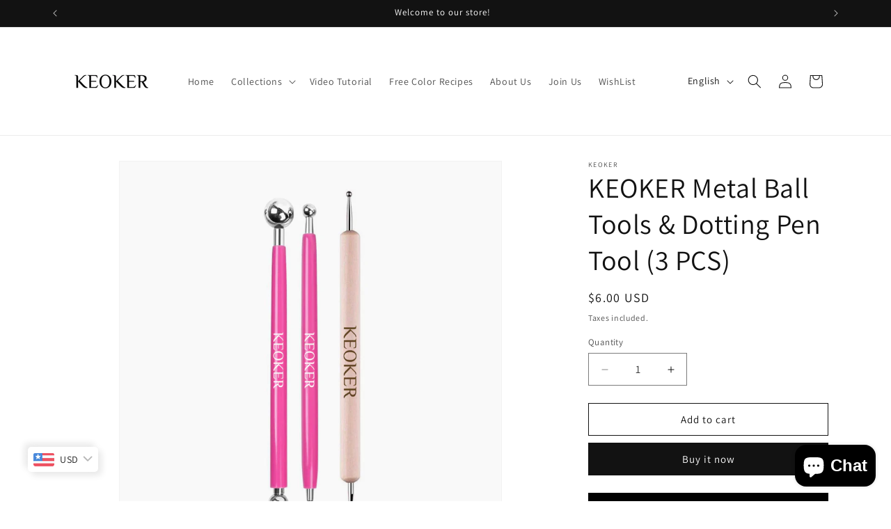

--- FILE ---
content_type: text/css
request_url: https://cdn.shopify.com/extensions/bbc99845-0068-4555-a426-a6ea21bbaa90/surecust-wishlist-93/assets/surecustwishlistpage.css
body_size: 347
content:
.onstwishlistpagebox {
    position: relative;
    width: 100%;
}
.onstwishlistpagebox .onstwishlistpagebox-container {
    position: relative;
    width: 100%;
    max-width: 1200px;
    padding: 0 15px;
}
.onstwishlistpagebox .onstwishlistpagebox-container h2.title.h2 {
    margin: 0;
    padding-bottom: 30px;
    font-size:2.2em;
}
.onstwishlistpagebox {
    position: relative;
    width: 100%;
    padding: 50px 0;
}
.onstwishlistpagebox .onstwishlistpagebox-empty-data {
    padding: 20px;
    text-align: center;
    background-color: #f9f9f9;
    border: 1px solid #eee;
}
.onstwishlistpagebox-find-wishlist-items {
    position: relative;
    width: 100%;
}
.onstwishlistpagebox-find-wishlist-items .onstwishlistpagebox-empty-data{
    display: none;
}
.onstwishlistpagebox-find-wishlist-items[data-wishlist="empty"] .onstwishlistpagebox-empty-data{
    display: block;
}
.onstwishlistpagebox-find-wishlist-items[data-wishlist="empty"] .onstwishlistpagebox-find-wishlist-items-box{
    display: none;
}
.onstwishlistpagebox-find-wishlist-items .onstwishlistpagebox-find-wishlist-items-box {
    padding: 20px;
    background-color: #f9f9f9;
    border: 1px solid #eee;
}

.onst-custom-form-box-loader {
    position: relative;
    width: 100%;
    display: flex;
    justify-content: center;
    align-items: center;
}
.onst-custom-form-box-loader .onst-loading-icon {
    border: 5px solid #edecec;
    border-top: 5px solid #3c3c3c;
    border-radius: 50%;
    width: 50px;
    height: 50px;
    animation: onstspin 2s linear infinite;
    display: inline-block;
}
 @keyframes onstspin {
    0% { transform: rotate(0deg); }
    100% { transform: rotate(360deg); }
}

.onstwishlistpagebox-find-wishlist-items .onstwishlistpagebox-find-wishlist-items-list {
    position: relative;
    width: 100%;
}
.onstwishlistpagebox-find-wishlist-items-list .onstwishlistpagebox-find-wishlist-items-list-items {
    position: relative;
    width: 100%;
    display: flex;
    flex-wrap: wrap;
}
.onstwishlistpagebox-find-wishlist-items-list .onstwishlistpagebox-find-wishlist-items-list-items .onstwishlistpagebox-find-wishlist-item {
    width: 100%;
    max-width: 25%;
    padding: 15px;
    box-sizing: border-box;
}
.onstwishlistpagebox-find-wishlist-items-list-items .onstwishlistpagebox-find-wishlist-item .onstwishlistpagebox-find-wishlist-item-inner {
    position: relative;
    width: 100%;
}
.onstwishlistpagebox-find-wishlist-item .onstwishlistpagebox-find-wishlist-item-inner .onstwishlistpagebox-find-wishlist-item-image {
    width: 100%;
    padding-bottom: 100%;
    position: relative;
    display: block;
    border: 1px solid #c1c1c1;
    background-color: #e7e5e5;
}
.onstwishlistpagebox-find-wishlist-item .onstwishlistpagebox-find-wishlist-item-inner .onstwishlistpagebox-find-wishlist-item-image img {
    object-fit: cover;
    position: absolute;
    width: 100%;
    height: 100%;
    top:0;
    left:0;
}
.onstwishlistpagebox-find-wishlist-item .onstwishlistpagebox-find-wishlist-item-inner .onstwishlistpagebox-find-wishlist-item-title {
    position: relative;
    width: 100%;
    text-align: center;
    padding-top: 15px;
}
.onstwishlistpagebox-find-wishlist-item .onstwishlistpagebox-find-wishlist-item-inner .onstwishlistpagebox-find-wishlist-item-title a {
    cursor: pointer;
    text-decoration: none;
    color: #000;
    font-size: 16px;
    line-height: 1.4em;
    display: inline-block;
}
.onstwishlistpagebox-find-wishlist-item-content .onstwishlistpagebox-find-wishlist-item-actions {
    position: relative;
    width: 100%;
    text-align: center;
    padding-top: 10px;
}
.onstwishlistpagebox-find-wishlist-item-content .onstwishlistpagebox-find-wishlist-item-actions button.onstwishlistpagebox-remove {
    position: relative;
    display: inline-block;
    cursor: pointer;
    background-color: transparent;
    border: 0;
    padding: 2px 10px;
    text-decoration: underline;
    font-size: 14px;
    letter-spacing: 0.1rem;
    font-family: inherit;
}
.onstwishlistpagebox-find-wishlist-items-list-items .onstwishlistpagebox-find-wishlist-item .onstwishlistpagebox-find-wishlist-item-inner.onstremoving {
    opacity: 0.4;
}
@media only screen and (max-width: 920px) {
    .onstwishlistpagebox-find-wishlist-items-list .onstwishlistpagebox-find-wishlist-items-list-items .onstwishlistpagebox-find-wishlist-item{
        max-width:33.33%;
    }
}
@media only screen and (max-width: 620px) {
    .onstwishlistpagebox-find-wishlist-items .onstwishlistpagebox-find-wishlist-items-box{
        padding: 10px;
    }
    .onstwishlistpagebox-find-wishlist-items-list .onstwishlistpagebox-find-wishlist-items-list-items .onstwishlistpagebox-find-wishlist-item{
        max-width:50%;
    }
}
@media only screen and (max-width: 420px) {
    .onstwishlistpagebox-find-wishlist-items-list .onstwishlistpagebox-find-wishlist-items-list-items .onstwishlistpagebox-find-wishlist-item{
        max-width: 100%;
    }
    .onstwishlistpagebox .onstwishlistpagebox-container h2.title.h2{
        padding-bottom: 20px;
        font-size: 1.8em;
    }
}

--- FILE ---
content_type: text/javascript
request_url: https://cdn.shopify.com/extensions/bbc99845-0068-4555-a426-a6ea21bbaa90/surecust-wishlist-93/assets/surecustwishlistpage.js
body_size: 519
content:

document.addEventListener("DOMContentLoaded", () => {
	
	var appurl = 'https://wishlist.onlinestatusindicator.com';

	var wishlistPage = document.getElementById('onstwishlistpageboxitemslist');

	if( wishlistPage !== null ){
		var wishlistId = '';
		var wishlistShop = '';
		var customerEmail = '';
		var surecustwishlistids = wishlistPage.querySelectorAll('input[name="surecustwishlistid"]');
		if (surecustwishlistids.length > 0) {
			surecustwishlistids.forEach(surecustwishlistidsV => {
				if( surecustwishlistidsV.value !== '' ){
					wishlistId = surecustwishlistidsV.value;
				}
			});
		}
		var surecustwishlistshops = wishlistPage.querySelectorAll('input[name="surecustwishlistshop"]');
		if (surecustwishlistshops.length > 0) {
			surecustwishlistshops.forEach(surecustwishlistshopsV => {
				if( surecustwishlistshopsV.value !== '' ){
					wishlistShop = surecustwishlistshopsV.value;
				}
			});
		}
		var surecustwishlistemail = wishlistPage.querySelectorAll('input[name="surecustwishlistcustomer"]');
		if (surecustwishlistemail.length > 0) {
			surecustwishlistemail.forEach(surecustwishlistemailV => {
				if( surecustwishlistemailV.value !== '' ){
					customerEmail = surecustwishlistemailV.value;
				}
			});
		}
		if( wishlistId !== '' && wishlistShop !== '' && customerEmail !== '' ){

			var postCheck = {
				wishlistId:wishlistId,
				wishlistShop:wishlistShop,
				customerEmail:customerEmail,
			}

			fetch(appurl+'/api/wishlistitems',{
				method: 'POST',
				headers: {
					'Content-Type': 'application/json', // Set the content type to JSON
				},
				body: JSON.stringify(postCheck), // Convert the data to JSON format
			}).then(response => {
				// Check if the request was successful
				if (!response.ok) {
					throw new Error('Network response was not ok');
				}
				// Parse the response as JSON and return it
				return response.json();
			}).then(data => {
				// Handle the data from the response
				if( data.allow ){
					if( data.data.length > 0 ){
						var products = data.data;
						var productsHtmlList = '';
						productsHtmlList += '<div class="onstwishlistpagebox-find-wishlist-items-list">';
							productsHtmlList += '<div class="onstwishlistpagebox-find-wishlist-items-list-items">';
								products.forEach(product => {
									productsHtmlList += '<div class="onstwishlistpagebox-find-wishlist-item">';
										productsHtmlList += '<div class="onstwishlistpagebox-find-wishlist-item-inner">';
											
											productsHtmlList += '<div class="onstwishlistpagebox-find-wishlist-item-image">';
												if( product.featuredMedia !== null ){
													productsHtmlList += '<img src="'+product.featuredMedia?.preview?.image?.url+'&width=400" alt="'+product.title+'"/>';
												}
											productsHtmlList += '</div>';

											productsHtmlList += '<div class="onstwishlistpagebox-find-wishlist-item-content">';
												productsHtmlList += '<div class="onstwishlistpagebox-find-wishlist-item-title">';
													productsHtmlList += '<a href="https://'+wishlistShop+'/products/'+product.handle+'">'+product.title+'</a>';
												productsHtmlList += '</div>';
												productsHtmlList += '<div class="onstwishlistpagebox-find-wishlist-item-actions">';
													productsHtmlList += '<button type="button" class="onstwishlistpagebox-remove" data-id="'+product.id+'">Remove</button>';
												productsHtmlList += '</div>';
											productsHtmlList += '</div>';
										productsHtmlList += '</div>';
									productsHtmlList += '</div>';
								});
							productsHtmlList += '</div>';
						productsHtmlList += '</div>';
						wishlistPage.innerHTML=productsHtmlList;
						var wishlistRemoveButton = wishlistPage.querySelectorAll('.onstwishlistpagebox-remove');
						if (wishlistRemoveButton.length > 0) {
							wishlistRemoveButton.forEach(wishlistRemoveButtonAct => {
								wishlistRemoveButtonAct.addEventListener('click', function (selector) {
									var targetButton = selector.target;
									var productId = targetButton.getAttribute('data-id');
									if( productId !== '' && customerEmail !== '' && wishlistShop !== '' && wishlistId !== '' ){
										var postData = {
											customer:customerEmail,
											product:productId,
											wishlist:wishlistId,
											shop:wishlistShop
										}
										
										targetButton.closest('.onstwishlistpagebox-find-wishlist-item-inner').classList.add('onstremoving');
			
										fetch(appurl+'/api/wishlistremovecust',{
											method: 'POST',
											headers: {
												'Content-Type': 'application/json', // Set the content type to JSON
											},
											body: JSON.stringify(postData), // Convert the data to JSON format
										}).then(response => {
											// Check if the request was successful
											if (!response.ok) {
												throw new Error('Network response was not ok');
											}
											// Parse the response as JSON and return it
											return response.json();
										}).then(data => {
											// Handle the data from the response
											if( data.allow ){
												console.log(data);
												targetButton.closest('.onstwishlistpagebox-find-wishlist-item').remove();
												if( data.remaining.length < 1 ){
													var parentBox = wishlistPage.closest('.onstwishlistpagebox-find-wishlist-items');
													parentBox.setAttribute('data-wishlist', 'empty');
												}
											}else{
												console.log('Not Allowed');
											}
											//target.classList.remove('onstloading');
										}).catch(error => {
											console.log(error);
											// Handle errors
											//alert("Something went wrong, Please try after reload");
											//location.reload();
										});
									}
								});
							});
						}
					}else{
						var parentBox = wishlistPage.closest('.onstwishlistpagebox-find-wishlist-items');
						parentBox.setAttribute('data-wishlist', 'empty');
					}
				}else{
					var parentBox = wishlistPage.closest('.onstwishlistpagebox-find-wishlist-items');
					parentBox.setAttribute('data-wishlist', 'empty');
					console.log('Not Allowed');
				}
			}).catch(error => {
				console.log(error);
				var parentBox = wishlistPage.closest('.onstwishlistpagebox-find-wishlist-items');
				parentBox.setAttribute('data-wishlist', 'empty');
			});

		}else{
			var parentBox = wishlistPage.closest('.onstwishlistpagebox-find-wishlist-items');
			parentBox.setAttribute('data-wishlist', 'empty');
		}
	}

});